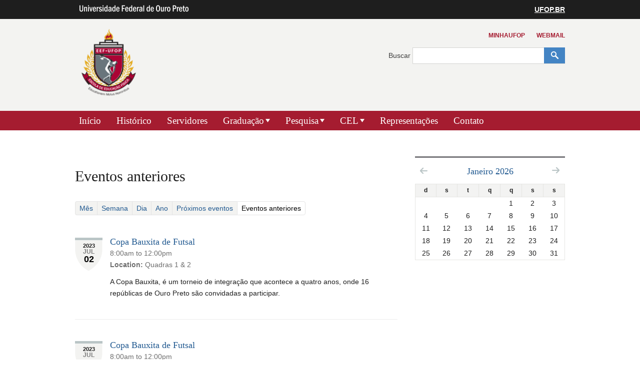

--- FILE ---
content_type: text/html; charset=utf-8
request_url: https://eefufop.ufop.br/calendar/past_events
body_size: 66828
content:
<!DOCTYPE html>
<!--[if IEMobile 7]><html class="iem7"  lang="pt-br" dir="ltr"><![endif]-->
<!--[if lte IE 6]><html class="lt-ie9 lt-ie8 lt-ie7"  lang="pt-br" dir="ltr"><![endif]-->
<!--[if (IE 7)&(!IEMobile)]><html class="lt-ie9 lt-ie8"  lang="pt-br" dir="ltr"><![endif]-->
<!--[if IE 8]><html class="lt-ie9"  lang="pt-br" dir="ltr"><![endif]-->
<!--[if (gte IE 9)|(gt IEMobile 7)]><!--><html  lang="pt-br" dir="ltr"><!--<![endif]-->
<head>
<meta charset="utf-8" />
<link rel="shortcut icon" href="https://eefufop.ufop.br/profiles/openscholar/themes/hwpi_classic/favicon.png" type="image/vnd.microsoft.icon" />
<meta name="generator" content="OpenScholar for Drupal 7 (http://theopenscholar.org)" />
<link rel="canonical" href="https://eefufop.ufop.br/calendar/past_events" />
<link rel="shortlink" href="https://eefufop.ufop.br/calendar/past_events" />
<meta name="twitter:card" content="summary" />
<meta name="twitter:title" content="EEF-UFOP" />
<meta name="twitter:description" content="Eventos anteriores" />
<meta name="twitter:image" content="https://eefufop.ufop.br/sites/default/files/cedufop/files/brasao_eefufop_-_fundo_trasparente_03.png?m=1628605292" />
<title>Eventos anteriores | EEF-UFOP</title>

<meta http-equiv="x-ua-compatible" content="IE=edge">
  <meta name="viewport" content="width=device-width, initial-scale=1.0" />
  <style>
@import url("https://eefufop.ufop.br/modules/system/system.base.css?syttr5");
@import url("https://eefufop.ufop.br/modules/system/system.menus.css?syttr5");
@import url("https://eefufop.ufop.br/modules/system/system.messages.css?syttr5");
@import url("https://eefufop.ufop.br/modules/system/system.theme.css?syttr5");
</style>
<style>
@import url("https://eefufop.ufop.br/profiles/openscholar/modules/contrib/jquery_update/replace/ui/themes/base/minified/jquery.ui.core.min.css?syttr5");
@import url("https://eefufop.ufop.br/profiles/openscholar/modules/contrib/jquery_update/replace/ui/themes/base/minified/jquery.ui.theme.min.css?syttr5");
@import url("https://eefufop.ufop.br/profiles/openscholar/modules/contrib/jquery_update/replace/ui/themes/base/minified/jquery.ui.button.min.css?syttr5");
@import url("https://eefufop.ufop.br/profiles/openscholar/modules/contrib/jquery_update/replace/ui/themes/base/minified/jquery.ui.resizable.min.css?syttr5");
@import url("https://eefufop.ufop.br/profiles/openscholar/modules/contrib/jquery_update/replace/ui/themes/base/minified/jquery.ui.dialog.min.css?syttr5");
@import url("https://eefufop.ufop.br/profiles/openscholar/modules/cp/theme/cp-support.css?syttr5");
</style>
<style>
@import url("https://eefufop.ufop.br/modules/book/book.css?syttr5");
@import url("https://eefufop.ufop.br/profiles/openscholar/modules/contrib/calendar/css/calendar_multiday.css?syttr5");
@import url("https://eefufop.ufop.br/modules/comment/comment.css?syttr5");
@import url("https://eefufop.ufop.br/profiles/openscholar/modules/contrib/date/date_api/date.css?syttr5");
@import url("https://eefufop.ufop.br/profiles/openscholar/modules/contrib/date/date_popup/themes/datepicker.1.7.css?syttr5");
@import url("https://eefufop.ufop.br/profiles/openscholar/modules/contrib/date/date_repeat_field/date_repeat_field.css?syttr5");
@import url("https://eefufop.ufop.br/modules/field/theme/field.css?syttr5");
@import url("https://eefufop.ufop.br/modules/node/node.css?syttr5");
@import url("https://eefufop.ufop.br/profiles/openscholar/modules/os/modules/os_slideshow/os_slideshow.css?syttr5");
@import url("https://eefufop.ufop.br/modules/search/search.css?syttr5");
@import url("https://eefufop.ufop.br/modules/user/user.css?syttr5");
@import url("https://eefufop.ufop.br/profiles/openscholar/modules/contrib/views/css/views.css?syttr5");
</style>
<style>
@import url("https://eefufop.ufop.br/profiles/openscholar/modules/contrib/colorbox/styles/default/colorbox_style.css?syttr5");
@import url("https://eefufop.ufop.br/profiles/openscholar/modules/contrib/ctools/css/ctools.css?syttr5");
@import url("https://eefufop.ufop.br/profiles/openscholar/modules/contrib/views_slideshow/views_slideshow.css?syttr5");
@import url("https://eefufop.ufop.br/profiles/openscholar/modules/contrib/biblio/biblio.css?syttr5");
@import url("https://eefufop.ufop.br/profiles/openscholar/modules/contrib/date/date_views/css/date_views.css?syttr5");
@import url("https://eefufop.ufop.br/profiles/openscholar/themes/hwpi_basetheme/css/responsive.base.css?syttr5");
@import url("https://eefufop.ufop.br/profiles/openscholar/themes/hwpi_basetheme/css/responsive.layout.css?syttr5");
@import url("https://eefufop.ufop.br/profiles/openscholar/themes/hwpi_basetheme/css/responsive.nav.css?syttr5");
@import url("https://eefufop.ufop.br/profiles/openscholar/themes/hwpi_basetheme/css/responsive.slideshow.css?syttr5");
@import url("https://eefufop.ufop.br/profiles/openscholar/themes/hwpi_basetheme/css/responsive.widgets.css?syttr5");
@import url("https://eefufop.ufop.br/profiles/openscholar/themes/hwpi_classic/css/responsive.classic.css?syttr5");
@import url("https://eefufop.ufop.br/profiles/openscholar/modules/contrib/nice_menus/css/nice_menus.css?syttr5");
@import url("https://eefufop.ufop.br/profiles/openscholar/modules/contrib/nice_menus/css/nice_menus_default.css?syttr5");
</style>
<style media="screen">
@import url("https://eefufop.ufop.br/profiles/openscholar/themes/adaptivetheme/at_core/css/at.layout.css?syttr5");
@import url("https://eefufop.ufop.br/profiles/openscholar/themes/os_basetheme/css/globals.css?syttr5");
@import url("https://eefufop.ufop.br/profiles/openscholar/themes/hwpi_basetheme/css/hwpi.globals.css?syttr5");
@import url("https://eefufop.ufop.br/profiles/openscholar/themes/hwpi_classic/css/hwpi_classic.css?syttr5");
</style>
<style media="print">
@import url("https://eefufop.ufop.br/profiles/openscholar/themes/os_basetheme/css/print.css?syttr5");
</style>
<style>
@import url("https://eefufop.ufop.br/profiles/openscholar/modules/os/theme/os_dismiss.css?syttr5");
</style>
<link type="text/css" rel="stylesheet" href="https://eefufop.ufop.br/profiles/openscholar/themes/hwpi_classic/flavors/red_raven/red_raven.css?syttr5" media="all" />
<link type="text/css" rel="stylesheet" href="https://eefufop.ufop.br/profiles/openscholar/themes/hwpi_classic/flavors/red_raven/responsive.red_raven.css?syttr5" media="all" />
  <!--[if lte IE 8]>
<script type="text/javascript">
  var os_c = document.createElement;os_c('header');os_c('nav');os_c('section');os_c('article');os_c('aside');os_c('footer');os_c('hgroup');os_c('figure');
</script>
  <![endif]-->
  
</head>
<body class="html not-front not-logged-in one-sidebar sidebar-second page-calendar page-calendar-past-events og-context og-context-node og-context-node-2493 page-views navbar-on">
  <div id="skip-link">
    <a href="#main-content" class="element-invisible element-focusable" tabindex="1">Pular para o conteúdo principal</a>
  </div>

    <div id="page_wrap" class="page_wrap">
<!--REGION TO HOUSE RESPONSIVE MENU. OTHER CONTENT CAN'T BE PLACED HERE-->
<div class="responive-menu-container clearfix">
  <ul class="mobile-buttons num-links-3"><li class="link-count-mobi-main first"><a href="#"  data-target="#block-os-primary-menu"><span aria-hidden="true" class="icon-menu"></span><span class="move">Main Menu</span></a></li><li class="link-count-mobi-util"><a href="#"  data-target="#block-os-quick-links, #block-os-secondary-menu, #header .os-custom-menu"><span aria-hidden="true" class="icon-plus"></span><span class="move">Utility Menu</span></a></li><li class="link-count-mobi-search last"><a href="#"  data-target="#block-os-search-db-site-search, #block-boxes-solr-search-box"><span aria-hidden="true" class="icon-search3"></span><span class="move">Search</span></a></li></ul></div>

<!--FLEXIBLE ADMIN HEADER FOR USE BY SELECT GROUPS USING OS-->
	<div id="branding_header">
		<div  class="branding-container clearfix">
		  <div class="branding-left"><a href="http://www.ufop.br/" ><img src="https://eefufop.ufop.br/profiles/openscholar/themes/hwpi_basetheme/images/ufop-logo.png" width="236" height="33" alt="University Logo" /></a></div><div class="branding-right"><a href="http://www.ufop.br/" >UFOP.BR</a></div>		</div>
	</div>

<div id="page" class="container page header-main header-right content-none footer footer-right">
	<div id="page-wrapper">

		
					<!--header regions beg-->
			<header id="header" class="clearfix" role="banner">
			 <div id="header-container">
				 <div id="header-panels" class="at-panel gpanel panel-display three-col clearfix">
					  					  <div class="region region-header-second"><div class="region-inner clearfix"><div id="block-boxes-1487768632" class="block block-boxes block-boxes-os_boxes_html no-title"  module="boxes" delta="1487768632"><div class="block-inner clearfix">  
  
  <div class="block-content content" ng-non-bindable=""><div id='boxes-box-1487768632' class='boxes-box'><div class="boxes-box-content"><p>
	<a data-url="https://eefufop.ufop.br/" href="https://eefufop.ufop.br/" title=""><img height="143" width="139" alt="eefufop" class="media-element file-default file-os-files-small" src="https://eefufop.ufop.br/sites/default/files/styles/os_files_small/public/cedufop/files/brasao_eefufop_-_fundo_trasparente.png?m=1592330313&amp;itok=D9BI9VUK" title="" /></a>
</p>
</div></div></div>
  </div></div></div></div>					  					  <div class="region region-header-third"><div class="region-inner clearfix"><div id="block-os-superior" class="block block-os os-custom-menu no-title"  module="os" delta="superior"><div class="block-inner clearfix">  
  
  <div class="block-content content" ng-non-bindable=""><ul class="nice-menu nice-menu-down nice-menu-superior" id="nice-menu-superior"><li class="menu-4335 menu-path-minhaufopbr-  first   odd  "><a href="http://www.minha.ufop.br/" >MinhaUFOP</a></li><li class="menu-4333 menu-path-webmailufopbr-   even   last "><a href="http://www.webmail.ufop.br/" >Webmail</a></li></ul>
</div>
  </div></div><div id="block-os-search-db-site-search" class="block block-os-search-db no-title"  module="os_search_db" delta="site-search"><div class="block-inner clearfix">  
  
  <div class="block-content content" ng-non-bindable=""><form action="/calendar/past_events" method="post" id="search-block-form" accept-charset="UTF-8"><div><div class="container-inline">
  <div class="form-item form-type-textfield form-item-search-block-form">
  <label for="edit-search-block-form--2">Buscar </label>
 <input title="Digite os termos que você deseja procurar." ng-non-bindable="" type="search" id="edit-search-block-form--2" name="search_block_form" value="" size="15" maxlength="128" class="form-text" />
</div>
<div class="form-actions form-wrapper" id="edit-actions"><input type="submit" id="edit-submit" name="op" value="Buscar" class="form-submit" /></div><input type="hidden" name="form_build_id" value="form-X_jNjo5yqUdCKbVztXRgaS6vmjm21W-kh8m-583wbF4" />
<input type="hidden" name="form_id" value="search_block_form" />
</div></div></form></div>
  </div></div></div></div>					  				 </div>
			  </div>
		  </header>
      <!--header regions end-->
		
				  <!--main menu region beg-->
		  <div id="menu-bar" class="nav region-menu-bar clearfix"><nav id="block-os-primary-menu" class="block block-os no-title menu-wrapper menu-bar-wrapper clearfix"  module="os" delta="primary-menu">  
  
  <ul class="nice-menu nice-menu-down nice-menu-primary-menu" id="nice-menu-primary-menu"><li class="menu-4124 menu-path-front  first   odd  "><a href="https://eefufop.ufop.br/" >Início </a></li><li class="menu-4130 menu-path-node-2548   even  "><a href="https://eefufop.ufop.br/historico" >Histórico</a></li><li class="menu-4153 menu-path-node-2559   odd  "><a href="https://eefufop.ufop.br/corpo-docente" >Servidores</a></li><li class="menu-5643 menuparent  menu-path-node-2920   even  "><a href="https://eefufop.ufop.br/gradua%C3%A7%C3%A3o" >Graduação</a><span class="open-submenu"></span><ul><li class="menu-4159 menu-path-node-2561  first   odd  "><a href="https://eefufop.ufop.br/cobef" >Bacharelado em Educação Física </a></li><li class="menu-4156 menu-path-node-2560   even   last "><a href="https://eefufop.ufop.br/colef" >Licenciatura em Educação Física</a></li></ul></li><li class="menu-4329 menuparent  menu-path-node-2618   odd  "><a href="https://eefufop.ufop.br/pibid" >Pesquisa</a><span class="open-submenu"></span><ul><li class="menu-68468 menu-path-https--labfeufopbr-  first   odd  "><a href="https://labfe.ufop.br/" >LABFE</a></li><li class="menu-76106 menu-path-https--labiiexufopbr-   even  "><a href="https://labiiex.ufop.br/" >LABIIEX</a></li><li class="menu-71152 menu-path-https--lagepufopbr-   odd  "><a href="https://lagep.ufop.br/" >LAGEP</a></li><li class="menu-74260 menu-path-https--lameesufopbr-   even   last "><a href="https://lamees.ufop.br/" >LAMEES</a></li></ul></li><li class="menu-4162 menuparent  menu-path-node-2562   even  "><a href="https://eefufop.ufop.br/cel" >CEL</a><span class="open-submenu"></span><ul><li class="menu-55358 menu-path-https--eefufopufopbr-agenda  first   odd  "><a href="https://eefufop.ufop.br/agenda" >Agenda e Reservas</a></li><li class="menu-64570 menu-path-https--eefufopufopbr-eventos   even  "><a href="https://eefufop.ufop.br/eventos" >Calendário de Eventos</a></li><li class="menu-62468 menu-path-https--eefufopufopbr-atleticas   odd  "><a href="https://eefufop.ufop.br/atleticas" >Associações Atléticas Acadêmicas</a></li><li class="menu-62465 menuparent  menu-path-node-16462   even  "><a href="https://eefufop.ufop.br/extensao"  title="">Extensão</a><span class="open-submenu"></span><ul><li class="menu-176131 menu-path-https--eefufopufopbr-acqua-kids  first   odd  "><a href="https://eefufop.ufop.br/acqua-kids" >Acqua Kids</a></li><li class="menu-176135 menu-path-https--eefufopufopbr-acqua-pro   even  "><a href="https://eefufop.ufop.br/acqua-pro" >Acqua Pro</a></li><li class="menu-55346 menu-path-https--eefufopufopbr-aerodance   odd  "><a href="https://eefufop.ufop.br/aerodance" >Aerodance</a></li><li class="menu-150840 menu-path-https--eefufopufopbr-arena-do-lazer   even  "><a href="https://eefufop.ufop.br/arena-do-lazer" >Arena do Lazer</a></li><li class="menu-177313 menu-path-https--eefufopufopbr-arquearia   odd  "><a href="https://eefufop.ufop.br/arquearia" >Arquearia</a></li><li class="menu-136486 menu-path-https--eefufopufopbr-atividade-fisica-atencao-basica   even  "><a href="https://eefufop.ufop.br/atividade-fisica-atencao-basica" >Atividade Física na Atenção Básica</a></li><li class="menu-177318 menu-path-https--eefufopufopbr-avaliacao-fisica   odd  "><a href="https://eefufop.ufop.br/avaliacao-fisica" >Avaliação Física</a></li><li class="menu-62862 menu-path-https--eefufopufopbr-circuito-ufop-corrida-e-caminhada-orientada#   even  "><a href="https://eefufop.ufop.br/circuito-ufop-corrida-e-caminhada-orientada#" >Circuito UFOP - Corrida e Caminhada Orientada</a></li><li class="menu-177314 menu-path-https--eefufopufopbr-criquete   odd  "><a href="https://eefufop.ufop.br/criquete" >Críquete</a></li><li class="menu-176138 menu-path-https--eefufopufopbr-kizomba-e-semba   even  "><a href="https://eefufop.ufop.br/kizomba-e-semba" >Danças Modernas Africanas: Kizomba e Semba</a></li><li class="menu-55354 menu-path-https--eefufopufopbr-escola-de-esportes-handebol   odd  "><a href="https://eefufop.ufop.br/escola-de-esportes-handebol" >Escola de Esportes Handebol</a></li><li class="menu-55362 menu-path-https--eefufopufopbr-escola-de-futsal   even  "><a href="https://eefufop.ufop.br/escola-de-futsal" >Escola de Futsal</a></li><li class="menu-55672 menu-path-https--eefufopufopbr-exercicio-resistido-para-idosos   odd  "><a href="https://eefufop.ufop.br/exercicio-resistido-para-idosos" >Exercício Resistido para Idosos</a></li><li class="menu-55368 menu-path-https--eefufopufopbr-ginástica-e-promoção-da-saude   even  "><a href="https://eefufop.ufop.br/ginástica-e-promoção-da-saude" >Fitness Pró Modalidade de Ginástica</a></li><li class="menu-63455 menu-path-https--eefufopufopbr-forro-de-ouro   odd  "><a href="https://eefufop.ufop.br/forro-de-ouro" >Forró de Ouro</a></li><li class="menu-62860 menu-path-https--eefufopufopbr-forro-universitario#   even  "><a href="https://eefufop.ufop.br/forro-universitario#" >Forró Universitário</a></li><li class="menu-62872 menu-path-https--eefufopufopbr-grupo-rosarios#   odd  "><a href="https://eefufop.ufop.br/grupo-rosarios#" >Grupo de Dança Rosários</a></li><li class="menu-6298 menu-path-node-3041   even  "><a href="https://eefufop.ufop.br/handebol-universitario" >Handebol Universitário</a></li><li class="menu-177316 menu-path-https--eefufopufopbr-hidroginastica   odd  "><a href="https://eefufop.ufop.br/hidroginastica" >Hidroginástica</a></li><li class="menu-62875 menu-path-https--eefufopufopbr-instituto-trampolim   even  "><a href="https://eefufop.ufop.br/instituto-trampolim" >Instituto Trampolim</a></li><li class="menu-176513 menu-path-https--eefufopufopbr-minimovers   odd  "><a href="https://eefufop.ufop.br/minimovers" >MiniMovers</a></li><li class="menu-62858 menu-path-https--eefufopufopbr-musculacao-e-sindrome-metabolica#   even  "><a href="https://eefufop.ufop.br/musculacao-e-sindrome-metabolica#" >Musculação e Síndrome Metabólica</a></li><li class="menu-62571 menu-path-https--eefufopufopbr-projeto-ensino-de-lutas   odd  "><a href="https://eefufop.ufop.br/projeto-ensino-de-lutas" >Projeto Ensino de Lutas</a></li><li class="menu-62868 menu-path-https--eefufopufopbr-projeto-nada-melhor   even  "><a href="https://eefufop.ufop.br/projeto-nada-melhor" >Projeto Nada Melhor</a></li><li class="menu-62577 menu-path-https--eefufopufopbr-projeto-musculacao-e-qualidade-de-vida   odd  "><a href="https://eefufop.ufop.br/projeto-musculacao-e-qualidade-de-vida" >Projeto Musculação e Qualidade de Vida</a></li><li class="menu-150514 menu-path-https--eefufopufopbr-projeto-musculacaovb   even  "><a href="https://eefufop.ufop.br/projeto-musculacaovb" >Projeto Musculação: Vivendo Bem</a></li><li class="menu-150516 menu-path-https--eefufopufopbr-projeto-musculacaoao   odd  "><a href="https://eefufop.ufop.br/projeto-musculacaoao" >Projeto Musculação: Atleta de Ouro</a></li><li class="menu-150518 menu-path-https--eefufopufopbr-projeto-fina-fico-e-treino-na-ufop   even  "><a href="https://eefufop.ufop.br/projeto-fina-fico-e-treino-na-ufop" >Projeto FINA: Fico e Treino na UFOP</a></li><li class="menu-152095 menu-path-https--eefufopufopbr-projeto-saude-movimento   odd  "><a href="https://eefufop.ufop.br/projeto-saude-movimento" >Projeto Saúde &amp; Movimento</a></li><li class="menu-173599 menu-path-https--eefufopufopbr-slackline   even  "><a href="https://eefufop.ufop.br/slackline" >Slackline na UFOP</a></li><li class="menu-134324 menu-path-https--eefufopufopbr-tai-chi-chuan   odd  "><a href="https://eefufop.ufop.br/tai-chi-chuan" >Tai Chi Chuan</a></li><li class="menu-62877 menu-path-https--eefufopufopbr-tenis-de-mesa   even  "><a href="https://eefufop.ufop.br/tenis-de-mesa" >Tênis de Mesa</a></li><li class="menu-62870 menu-path-https--eefufopufopbr-trampolim-de-ouro#   odd  "><a href="https://eefufop.ufop.br/trampolim-de-ouro#" >Trampolim de Ouro</a></li><li class="menu-62866 menu-path-https--eefufopufopbr-voleibol-maduro   even  "><a href="https://eefufop.ufop.br/voleibol-maduro" >Voleibol Maduro</a></li><li class="menu-62864 menu-path-https--eefufopufopbr-voleibol-para-melhor-idade#   odd  "><a href="https://eefufop.ufop.br/voleibol-para-melhor-idade#" >Voleibol para a Melhor Idade</a></li><li class="menu-62642 menu-path-https--eefufopufopbr-voleibol-universitário   even  "><a href="https://eefufop.ufop.br/voleibol-universitário" >Voleibol Universitário</a></li><li class="menu-150580 menu-path-https--eefufopufopbr-xadrez-na-ufop   odd  "><a href="https://eefufop.ufop.br/xadrez-na-ufop" >Xadrez na UFOP</a></li><li class="menu-62854 menu-path-https--eefufopufopbr-yoga   even  "><a href="https://eefufop.ufop.br/yoga" >Yoga para Todos</a></li><li class="menu-127590 menu-path-https--eefufopufopbr-yoga-climatério   odd   last "><a href="https://eefufop.ufop.br/yoga-climatério" >Yoga para Mulheres no climatério</a></li></ul></li><li class="menu-177330 menuparent    odd  "><a  class="menu-heading">Equipes universitárias</a><span class="open-submenu"></span><ul><li class="menu-177332 menu-path-https--eefufopufopbr-equipes-ufop  first   odd  "><a href="https://eefufop.ufop.br/equipes-ufop" >Equipes Universitárias</a></li><li class="menu-62921 menu-path-https--eefufopufopbr-atletismo-ufop   even  "><a href="https://eefufop.ufop.br/atletismo-ufop" >Atletismo UFOP</a></li><li class="menu-62919 menu-path-https--eefufopufopbr-basquete-ufop   odd  "><a href="https://eefufop.ufop.br/basquete-ufop" >Basquete UFOP</a></li><li class="menu-62923 menu-path-https--eefufopufopbr-futsal-ufop   even  "><a href="https://eefufop.ufop.br/futsal-ufop" >Futsal UFOP</a></li><li class="menu-62917 menu-path-https--eefufopufopbr-handebol-ufop   odd  "><a href="https://eefufop.ufop.br/handebol-ufop" >Handebol UFOP</a></li><li class="menu-62915 menu-path-https--eefufopufopbr-voleibol-ufop   even  "><a href="https://eefufop.ufop.br/voleibol-ufop" >Voleibol UFOP</a></li><li class="menu-85863 menu-path-eefufopufopbr-esports   odd   last "><a href="http://www.eefufop.ufop.br/esports" >eSports</a></li></ul></li><li class="menu-153198 menu-path-https--eefufopufopbr-jeu   even   last "><a href="https://eefufop.ufop.br/jeu" >JEU</a></li></ul></li><li class="menu-156954 menu-path-https--eefufopufopbr-representações   odd  "><a href="https://eefufop.ufop.br/representações" >Representações</a></li><li class="menu-4166 menu-path-node-2563   even   last "><a href="https://eefufop.ufop.br/contato" >Contato</a></li></ul>

  </nav></div>		  <!--main menu region end-->
		
    
		<div id="columns" class="clearfix">
			<div class="hg-container">
				<div id="content-column" role="main">
					<div class="content-inner">
					  
						
													<section id="main-content">
								<a name="main-content"></a>
																									<header id="main-content-header">
																					<h1 id="page-title" ng-non-bindable="">
												Eventos anteriores											</h1>
																															<div id="tasks">
																									<ul class="tabs primary clearfix"><li><a href="https://eefufop.ufop.br/calendar" >Mês</a></li>
<li><a href="https://eefufop.ufop.br/calendar/week" >Semana</a></li>
<li><a href="https://eefufop.ufop.br/calendar?type=day&amp;day=2026-01-23" >Dia</a></li>
<li><a href="https://eefufop.ufop.br/calendar?type=year&amp;year=2026" >Ano</a></li>
<li><a href="https://eefufop.ufop.br/calendar/upcoming" >Próximos eventos</a></li>
<li class="active"><a href="https://eefufop.ufop.br/calendar/past_events"  class="active">Eventos anteriores<span class="element-invisible">(aba ativa)</span></a></li>
</ul>
																																															</div>
																			</header>
																
																	<div id="content">
										<div id="block-system-main" class="block block-system no-title"  module="system" delta="main">  
  
  <div class="view view-os-events view-id-os_events view-display-id-page_5 view-dom-id-08533b50ba3209415211b11e8eddee42">
        
  
      <div class="attachment attachment-before">
      <div class="item-list"><ul class="links no-event-export"><li>No events are available for export</li></ul></div>    </div>
  
      <div class="view-content">
      <div class="item-list">    <ul>          <li class="views-row views-row-1 views-row-odd views-row-first"><article id="node-30668" class="node node-event node-teaser article event-start clearfix" role="article">
  
      <div class="event-start">
      <span class="event-year">2023</span>
      <span class="event-start-month">Jul</span>
      <span class="event-start-day">02</span>
    </div>
  
  <div class="event-content">
          <header class="node-header">
                  <h1 class="node-title" rel="nofollow" ng-non-bindable="">
            <a href="https://eefufop.ufop.br/event/copa-bauxita-de-futsal-1" rel="bookmark" title="On Sun Jul 2">Copa Bauxita de Futsal</a>
          </h1>
              </header>
      
      
    <div class="node-content" ng-non-bindable="">
      <div id="export-to-google-calendar-dialog-confirm"></div><div class="field field-name-field-date field-type-datetime field-label-hidden view-mode-teaser"><div class="field-items"><div class="field-item even"><span class="date-display-single"> <span class="date-display-start">8:00am</span> to <span class="date-display-end">12:00pm</span> </span><p></p></div></div></div><section class="field field-name-field-event-location field-type-text field-label-inline clearfix view-mode-teaser"><h2 class="field-label">Location:&nbsp;</h2><div class="field-items"><div class="field-item even">Quadras 1 &amp; 2</div></div></section><div class="field field-name-body field-type-text-with-summary field-label-hidden view-mode-teaser"><div class="field-items"><div class="field-item even">A Copa Bauxita, é um torneio de integração que acontece a quatro anos, onde 16 repúblicas de Ouro Preto são convidadas a participar. </div></div></div>    </div>
  
      
      </div>
  
  </article>
</li>
          <li class="views-row views-row-2 views-row-even"><article id="node-30667" class="node node-event node-teaser article event-start clearfix" role="article">
  
      <div class="event-start">
      <span class="event-year">2023</span>
      <span class="event-start-month">Jul</span>
      <span class="event-start-day">01</span>
    </div>
  
  <div class="event-content">
          <header class="node-header">
                  <h1 class="node-title" rel="nofollow" ng-non-bindable="">
            <a href="https://eefufop.ufop.br/event/copa-bauxita-de-futsal-0" rel="bookmark" title="On Sat Jul 1">Copa Bauxita de Futsal</a>
          </h1>
              </header>
      
      
    <div class="node-content" ng-non-bindable="">
      <div id="export-to-google-calendar-dialog-confirm"></div><div class="field field-name-field-date field-type-datetime field-label-hidden view-mode-teaser"><div class="field-items"><div class="field-item even"><span class="date-display-single"> <span class="date-display-start">8:00am</span> to <span class="date-display-end">12:00pm</span> </span><p></p></div></div></div><section class="field field-name-field-event-location field-type-text field-label-inline clearfix view-mode-teaser"><h2 class="field-label">Location:&nbsp;</h2><div class="field-items"><div class="field-item even">Quadras 1 &amp; 2</div></div></section><div class="field field-name-body field-type-text-with-summary field-label-hidden view-mode-teaser"><div class="field-items"><div class="field-item even">A Copa Bauxita, é um torneio de integração que acontece a quatro anos, onde 16 repúblicas de Ouro Preto são convidadas a participar. </div></div></div>    </div>
  
      
      </div>
  
  </article>
</li>
          <li class="views-row views-row-3 views-row-odd"><article id="node-30666" class="node node-event node-teaser article event-start clearfix" role="article">
  
      <div class="event-start">
      <span class="event-year">2023</span>
      <span class="event-start-month">Jun</span>
      <span class="event-start-day">25</span>
    </div>
  
  <div class="event-content">
          <header class="node-header">
                  <h1 class="node-title" rel="nofollow" ng-non-bindable="">
            <a href="https://eefufop.ufop.br/event/copa-bauxita-de-futsal" rel="bookmark" title="On Sun Jun 25">Copa Bauxita de Futsal</a>
          </h1>
              </header>
      
      
    <div class="node-content" ng-non-bindable="">
      <div id="export-to-google-calendar-dialog-confirm"></div><div class="field field-name-field-date field-type-datetime field-label-hidden view-mode-teaser"><div class="field-items"><div class="field-item even"><span class="date-display-single"> <span class="date-display-start">8:00am</span> to <span class="date-display-end">5:00pm</span> </span><p></p></div></div></div><section class="field field-name-field-event-location field-type-text field-label-inline clearfix view-mode-teaser"><h2 class="field-label">Location:&nbsp;</h2><div class="field-items"><div class="field-item even">Quadras 1 &amp; 2</div></div></section><div class="field field-name-body field-type-text-with-summary field-label-hidden view-mode-teaser"><div class="field-items"><div class="field-item even">A Copa Bauxita, é um torneio de integração que acontece a quatro anos, onde 16 repúblicas de Ouro Preto são convidadas a participar. </div></div></div>    </div>
  
      
      </div>
  
  </article>
</li>
          <li class="views-row views-row-4 views-row-even"><article id="node-30665" class="node node-event node-teaser article event-start clearfix" role="article">
  
      <div class="event-start">
      <span class="event-year">2023</span>
      <span class="event-start-month">Jun</span>
      <span class="event-start-day">24</span>
    </div>
  
  <div class="event-content">
          <header class="node-header">
                  <h1 class="node-title" rel="nofollow" ng-non-bindable="">
            <a href="https://eefufop.ufop.br/event/copa-bauxita" rel="bookmark" title="On Sat Jun 24">Copa Bauxita de Futsal</a>
          </h1>
              </header>
      
      
    <div class="node-content" ng-non-bindable="">
      <div id="export-to-google-calendar-dialog-confirm"></div><div class="field field-name-field-date field-type-datetime field-label-hidden view-mode-teaser"><div class="field-items"><div class="field-item even"><span class="date-display-single"> <span class="date-display-start">8:00am</span> to <span class="date-display-end">5:00pm</span> </span><p></p></div></div></div><section class="field field-name-field-event-location field-type-text field-label-inline clearfix view-mode-teaser"><h2 class="field-label">Location:&nbsp;</h2><div class="field-items"><div class="field-item even">Quadras 1 &amp; 2</div></div></section><div class="field field-name-body field-type-text-with-summary field-label-hidden view-mode-teaser"><div class="field-items"><div class="field-item even">A Copa Bauxita, é um torneio de integração que acontece a quatro anos, onde 16 repúblicas de Ouro Preto são convidadas a participar. </div></div></div>    </div>
  
      
      </div>
  
  </article>
</li>
          <li class="views-row views-row-5 views-row-odd"><article id="node-30899" class="node node-event node-teaser article event-start clearfix" role="article">
  
      <div class="event-start">
      <span class="event-year">2023</span>
      <span class="event-start-month">May</span>
      <span class="event-start-day">28</span>
    </div>
  
  <div class="event-content">
          <header class="node-header">
                  <h1 class="node-title" rel="nofollow" ng-non-bindable="">
            <a href="https://eefufop.ufop.br/event/i-caminhada-e-i-mama%C3%A7o-das-andorinhas" rel="bookmark" title="On Sun May 28">I Caminhada e I Mamaço das Andorinhas</a>
          </h1>
              </header>
      
      
    <div class="node-content" ng-non-bindable="">
      <div id="export-to-google-calendar-dialog-confirm"></div><div class="field field-name-field-date field-type-datetime field-label-hidden view-mode-teaser"><div class="field-items"><div class="field-item even"><span class="date-display-single"> <span class="date-display-start">8:00am</span> to <span class="date-display-end">12:00pm</span> </span><p></p></div></div></div><div class="field field-name-body field-type-text-with-summary field-label-hidden view-mode-teaser"><div class="field-items"><div class="field-item even"><p>&#13;
	 &#13;
</p>&#13;
&#13;
<p>&#13;
	O Coletivo Andorinhas: Rede de Mulheres da UFOP convida toda a comunidade para dialogar sobre as formas de denunciar os diversos tipos de violência na Ouvidoria Feminina da UFOP e sobre o direito à amamentação em qualquer lugar, na I Caminhada e I Mamaço das Andorinhas.&#13;
</p>&#13;
&#13;
<p>&#13;
	 &#13;
</p>&#13;
&#13;
<p>&#13;
	O encontro visa estimular a prática de atividades físicas, os momentos de lazer e a ocupação de espaços da UFOP por todo a comunidade ouro-pretana e marianense, por meio de atividades como caminhada, mamaço, brincadeiras e corrida para crianças.&#13;
</p>&#13;
&#13;
<p>...</p> <a href="https://eefufop.ufop.br/event/i-caminhada-e-i-mama%C3%A7o-das-andorinhas" class="node-readmore">Leia mais <span class="element-invisible"> sobre I Caminhada e I Mamaço das Andorinhas</span>&#13;
</a></div></div></div>    </div>
  
      
      </div>
  
  </article>
</li>
          <li class="views-row views-row-6 views-row-even"><article id="node-30664" class="node node-event node-teaser article event-start clearfix" role="article">
  
      <div class="event-start">
      <span class="event-year">2023</span>
      <span class="event-start-month">May</span>
      <span class="event-start-day">21</span>
    </div>
  
  <div class="event-content">
          <header class="node-header">
                  <h1 class="node-title" rel="nofollow" ng-non-bindable="">
            <a href="https://eefufop.ufop.br/event/interligas-efar" rel="bookmark" title="On Sun May 21">InterLigas EFAR UFOP</a>
          </h1>
              </header>
      
      
    <div class="node-content" ng-non-bindable="">
      <div id="export-to-google-calendar-dialog-confirm"></div><div class="field field-name-field-date field-type-datetime field-label-hidden view-mode-teaser"><div class="field-items"><div class="field-item even"><span class="date-display-single"> <span class="date-display-start">8:00am</span> to <span class="date-display-end">5:00pm</span> </span><p></p></div></div></div><section class="field field-name-field-event-location field-type-text field-label-inline clearfix view-mode-teaser"><h2 class="field-label">Location:&nbsp;</h2><div class="field-items"><div class="field-item even">Quadras 1 &amp; 2</div></div></section><div class="field field-name-body field-type-text-with-summary field-label-hidden view-mode-teaser"><div class="field-items"><div class="field-item even"><p>&#13;
	1° Campeonato Esportivo qualificado como InterLigas EFAR, que reúne 9 entidades acadêmicas, dentre elas:&#13;
</p>&#13;
&#13;
<p>&#13;
	● Liga Acadêmica de Toxicologia (LATOX);<br />● Liga Acadêmica de Farmácia Industrial e Tecnologia (LAFITEC);<br />● Liga Acadêmica de Farmácia Clínica (LAFARC);<br />● Liga Acadêmica de Fitoterapia (LAFITO);<br />● Liga Acadêmica de Farmácia Estética e Cosmetologia (LAFEC);<br />● Liga Acadêmica de Citologia (LACITO);<br />● Programa de Educação Tutorial da Farmácia (PET Farmácia);<br />● Empresa Jr. de Farmácia da UFOP (Formulare);<br />● Centro Acadêmico Livre de Farmácia José...</p> <a href="https://eefufop.ufop.br/event/interligas-efar" class="node-readmore">Leia mais <span class="element-invisible"> sobre InterLigas EFAR UFOP</span>&#13;
</a></div></div></div>    </div>
  
      
      </div>
  
  </article>
</li>
          <li class="views-row views-row-7 views-row-odd"><article id="node-30663" class="node node-event node-teaser article event-start clearfix" role="article">
  
      <div class="event-start">
      <span class="event-year">2023</span>
      <span class="event-start-month">May</span>
      <span class="event-start-day">20</span>
    </div>
  
  <div class="event-content">
          <header class="node-header">
                  <h1 class="node-title" rel="nofollow" ng-non-bindable="">
            <a href="https://eefufop.ufop.br/event/interligas-efar-ufop" rel="bookmark" title="On Sat May 20">InterLigas EFAR UFOP</a>
          </h1>
              </header>
      
      
    <div class="node-content" ng-non-bindable="">
      <div id="export-to-google-calendar-dialog-confirm"></div><div class="field field-name-field-date field-type-datetime field-label-hidden view-mode-teaser"><div class="field-items"><div class="field-item even"><span class="date-display-single"> <span class="date-display-start">8:00am</span> to <span class="date-display-end">5:00pm</span> </span><p></p></div></div></div><section class="field field-name-field-event-location field-type-text field-label-inline clearfix view-mode-teaser"><h2 class="field-label">Location:&nbsp;</h2><div class="field-items"><div class="field-item even">Quadras 1 &amp; 2</div></div></section><div class="field field-name-body field-type-text-with-summary field-label-hidden view-mode-teaser"><div class="field-items"><div class="field-item even"><p style="text-align: justify;">&#13;
	1° Campeonato Esportivo qualificado como InterLigas EFAR, que reúne 9 entidades acadêmicas, dentre elas:&#13;
</p>&#13;
&#13;
<p style="text-align: justify;">&#13;
	● Liga Acadêmica de Toxicologia (LATOX);<br />● Liga Acadêmica de Farmácia Industrial e Tecnologia (LAFITEC);<br />● Liga Acadêmica de Farmácia Clínica (LAFARC);<br />● Liga Acadêmica de Fitoterapia (LAFITO);<br />● Liga Acadêmica de Farmácia Estética e Cosmetologia (LAFEC);<br />● Liga Acadêmica de Citologia (LACITO);<br />● Programa de Educação Tutorial da Farmácia (PET Farmácia);<br />● Empresa Jr. de Farmácia da UFOP (...</p> <a href="https://eefufop.ufop.br/event/interligas-efar-ufop" class="node-readmore">Leia mais <span class="element-invisible"> sobre InterLigas EFAR UFOP</span>&#13;
</a></div></div></div>    </div>
  
      
      </div>
  
  </article>
</li>
          <li class="views-row views-row-8 views-row-even"><article id="node-30662" class="node node-event node-teaser article event-start clearfix" role="article">
  
      <div class="event-start">
      <span class="event-year">2023</span>
      <span class="event-start-month">May</span>
      <span class="event-start-day">06</span>
    </div>
  
  <div class="event-content">
          <header class="node-header">
                  <h1 class="node-title" rel="nofollow" ng-non-bindable="">
            <a href="https://eefufop.ufop.br/event/recep%C3%A7%C3%A3o-de-calouros" rel="bookmark" title="On Sat May 6">Recepção de Calouros UFOP</a>
          </h1>
              </header>
      
      
    <div class="node-content" ng-non-bindable="">
      <div id="export-to-google-calendar-dialog-confirm"></div><div class="field field-name-field-date field-type-datetime field-label-hidden view-mode-teaser"><div class="field-items"><div class="field-item even"><span class="date-display-single"> <span class="date-display-start">8:00am</span> to <span class="date-display-end">2:00pm</span> </span><p></p></div></div></div><section class="field field-name-field-event-location field-type-text field-label-inline clearfix view-mode-teaser"><h2 class="field-label">Location:&nbsp;</h2><div class="field-items"><div class="field-item even">Ginásio poliesportivo</div></div></section><div class="field field-name-body field-type-text-with-summary field-label-hidden view-mode-teaser"><div class="field-items"><div class="field-item even"><p>&#13;
	<img height="410" width="850" alt="CalourosUFOP" title="RecepçãoCalourosUFOP" class="media-element file-default file-os-files-xxlarge" src="https://eefufop.ufop.br/sites/default/files/styles/os_files_xxlarge/public/cedufop/files/campanha_recepcao_de_calouros_2023_-_destaque_prog.png?m=1683222126&amp;itok=hU383XeV" /></p>&#13;
&#13;
<p>&#13;
	A Recepção de Estudantes acontece simultaneamente no Campus Morro do Cruzeiro, em Ouro Preto, no Instituto de Ciências Exatas e Aplicadas (Icea), em João Monlevade, e nas duas unidades de Mariana, os institutos de Ciências Humanas e Sociais (ICHS) e de...</p> <a href="https://eefufop.ufop.br/event/recep%C3%A7%C3%A3o-de-calouros" class="node-readmore">Leia mais <span class="element-invisible"> sobre Recepção de Calouros UFOP</span>&#13;
</a></div></div></div>    </div>
  
      
      </div>
  
  </article>
</li>
          <li class="views-row views-row-9 views-row-odd"><article id="node-29685" class="node node-event node-teaser article event-start clearfix" role="article">
  
      <div class="event-start">
      <span class="event-year">2023</span>
      <span class="event-start-month">Jan</span>
      <span class="event-start-day">22</span>
    </div>
  
  <div class="event-content">
          <header class="node-header">
                  <h1 class="node-title" rel="nofollow" ng-non-bindable="">
            <a href="https://eefufop.ufop.br/event/xii-camofa-1" rel="bookmark" title="On Sun Jan 22">XII CAMOFA</a>
          </h1>
              </header>
      
      
    <div class="node-content" ng-non-bindable="">
      <div id="export-to-google-calendar-dialog-confirm"></div><div class="field field-name-field-date field-type-datetime field-label-hidden view-mode-teaser"><div class="field-items"><div class="field-item even"><span class="date-display-single"> <span class="date-display-start">8:00am</span> to <span class="date-display-end">5:00pm</span> </span><p></p></div></div></div><section class="field field-name-field-event-location field-type-text field-label-inline clearfix view-mode-teaser"><h2 class="field-label">Location:&nbsp;</h2><div class="field-items"><div class="field-item even">Ginásio de G.A. e Quadras 1 &amp; 2.</div></div></section><div class="field field-name-body field-type-text-with-summary field-label-hidden view-mode-teaser"><div class="field-items"><div class="field-item even"><p>&#13;
	<img height="866" width="862" alt="Camofa" title="2023Camofa" class="media-element file-default file-os-files-xxlarge" src="https://eefufop.ufop.br/sites/default/files/styles/os_files_xxlarge/public/cedufop/files/camofa.jpg?m=1674052535&amp;itok=gNS3PscA" /></p>&#13;
&#13;
<p>&#13;
	XII CAMOFA vai rolar nos dias 20, 21 e 22 de janeiro e, dessa vez, um pouco diferente... Serão 4 equipes formadas por 2 turmas + representantes do internato disputando as competições de Futsal, Basquete, Handebol, Voleibol, Peteca, Xadrez, Pebolim, Judô, Tênis de Campo, Atletismo, Natação e Sinuca.&#13;
</p>&#13;
 <a href="https://eefufop.ufop.br/event/xii-camofa-1" class="node-readmore">Leia mais <span class="element-invisible"> sobre XII CAMOFA</span>&#13;
</a></div></div></div>    </div>
  
      
      </div>
  
  </article>
</li>
          <li class="views-row views-row-10 views-row-even views-row-last"><article id="node-29684" class="node node-event node-teaser article event-start clearfix" role="article">
  
      <div class="event-start">
      <span class="event-year">2023</span>
      <span class="event-start-month">Jan</span>
      <span class="event-start-day">21</span>
    </div>
  
  <div class="event-content">
          <header class="node-header">
                  <h1 class="node-title" rel="nofollow" ng-non-bindable="">
            <a href="https://eefufop.ufop.br/event/xii-camofa-0" rel="bookmark" title="On Sat Jan 21">XII CAMOFA</a>
          </h1>
              </header>
      
      
    <div class="node-content" ng-non-bindable="">
      <div id="export-to-google-calendar-dialog-confirm"></div><div class="field field-name-field-date field-type-datetime field-label-hidden view-mode-teaser"><div class="field-items"><div class="field-item even"><span class="date-display-single"> <span class="date-display-start">8:00am</span> to <span class="date-display-end">5:00pm</span> </span><p></p></div></div></div><section class="field field-name-field-event-location field-type-text field-label-inline clearfix view-mode-teaser"><h2 class="field-label">Location:&nbsp;</h2><div class="field-items"><div class="field-item even">Ginásio de G.A. e Quadras 1 &amp; 2.</div></div></section><div class="field field-name-body field-type-text-with-summary field-label-hidden view-mode-teaser"><div class="field-items"><div class="field-item even"><p>&#13;
	<img height="866" width="862" alt="Camofa" title="XIICamofa" class="media-element file-default file-os-files-xxlarge" src="https://eefufop.ufop.br/sites/default/files/styles/os_files_xxlarge/public/cedufop/files/camofa.jpg?m=1674052535&amp;itok=gNS3PscA" /></p>&#13;
&#13;
<p>&#13;
	XII CAMOFA vai rolar nos dias 20, 21 e 22 de janeiro e, dessa vez, um pouco diferente... Serão 4 equipes formadas por 2 turmas + representantes do internato disputando as competições de Futsal, Basquete, Handebol, Voleibol, Peteca, Xadrez, Pebolim, Judô, Tênis de Campo, Atletismo, Natação e Sinuca.&#13;
</p>&#13;
 <a href="https://eefufop.ufop.br/event/xii-camofa-0" class="node-readmore">Leia mais <span class="element-invisible"> sobre XII CAMOFA</span>&#13;
</a></div></div></div>    </div>
  
      
      </div>
  
  </article>
</li>
      </ul></div>    </div>
  
      <h2 class="element-invisible">Páginas</h2><div class="item-list"><ul class="pager"><li class="pager-current">1</li><li class="pager-item"><a title="Ir para a página 2" href="https://eefufop.ufop.br/calendar/past_events?type=month&amp;month=2026-01&amp;page=1">2</a></li><li class="pager-item"><a title="Ir para a página 3" href="https://eefufop.ufop.br/calendar/past_events?type=month&amp;month=2026-01&amp;page=2">3</a></li><li class="pager-next"><a href="https://eefufop.ufop.br/calendar/past_events?type=month&amp;month=2026-01&amp;page=1">»</a></li><li class="pager-last"><a href="https://eefufop.ufop.br/calendar/past_events?type=month&amp;month=2026-01&amp;page=2">last</a></li></ul></div>  
  
  
  
  
</div><div id="export-to-google-calendar-dialog-confirm"></div>
  </div>									</div>
								
							</section><!--main content ends-->
											</div>
				</div>

				
								  <!--sidebar second region beg-->
				  <div class="region region-sidebar-second sidebar"><div class="region-inner clearfix"><div id="block-views-os-events-block-1" class="block block-views no-title"  module="views" delta="os_events-block_1"><div class="block-inner clearfix">  
  
  <div class="block-content content" ng-non-bindable=""><div class="view view-os-events view-id-os_events view-display-id-block_1 view-dom-id-da70caf00e26fd41179cbe98276c3b3d">
            <div class="view-header">
      <div class="date-nav-wrapper clearfix">
  <div class="date-nav item-list">
    <div class="date-heading">
      <h3><a href="https://eefufop.ufop.br/calendar?type=month&amp;month=2026-01"  title="View full page month">Janeiro 2026</a></h3>
    </div>
    <ul class="pager">
          <li class="date-prev">
        <a href="https://eefufop.ufop.br/calendar/past_events?type=month&amp;month=2026-01&amp;mini=2025-12"  title="Navigate to previous month" rel="nofollow">&laquo;</a>      </li>
              <li class="date-next">
        <a href="https://eefufop.ufop.br/calendar/past_events?type=month&amp;month=2026-01&amp;mini=2026-02"  title="Navigate to next month" rel="nofollow">&raquo;</a>      </li>
        </ul>
  </div>
</div>    </div>
  
  
  
      <div class="view-content">
      <div class="calendar-calendar"><div class="month-view">
 
<table class="mini">
  <thead>
    <tr>
              <th class="days sun">
          d        </th>
              <th class="days mon">
          s        </th>
              <th class="days tue">
          t        </th>
              <th class="days wed">
          q        </th>
              <th class="days thu">
          q        </th>
              <th class="days fri">
          s        </th>
              <th class="days sat">
          s        </th>
          </tr>
  </thead>
  <tbody>
          <tr>
                  <td id="os_events-2025-12-28" class="sun mini empty">
            <div class="calendar-empty">&nbsp;</div>
          </td>
                  <td id="os_events-2025-12-29" class="mon mini empty">
            <div class="calendar-empty">&nbsp;</div>
          </td>
                  <td id="os_events-2025-12-30" class="tue mini empty">
            <div class="calendar-empty">&nbsp;</div>
          </td>
                  <td id="os_events-2025-12-31" class="wed mini empty">
            <div class="calendar-empty">&nbsp;</div>
          </td>
                  <td id="os_events-2026-01-01" class="thu mini past has-no-events">
            <div class="month mini-day-off"> 1 </div><div class="calendar-empty">&nbsp;</div>
          </td>
                  <td id="os_events-2026-01-02" class="fri mini past has-no-events">
            <div class="month mini-day-off"> 2 </div><div class="calendar-empty">&nbsp;</div>
          </td>
                  <td id="os_events-2026-01-03" class="sat mini past has-no-events">
            <div class="month mini-day-off"> 3 </div><div class="calendar-empty">&nbsp;</div>
          </td>
              </tr>
          <tr>
                  <td id="os_events-2026-01-04" class="sun mini past has-no-events">
            <div class="month mini-day-off"> 4 </div><div class="calendar-empty">&nbsp;</div>
          </td>
                  <td id="os_events-2026-01-05" class="mon mini past has-no-events">
            <div class="month mini-day-off"> 5 </div><div class="calendar-empty">&nbsp;</div>
          </td>
                  <td id="os_events-2026-01-06" class="tue mini past has-no-events">
            <div class="month mini-day-off"> 6 </div><div class="calendar-empty">&nbsp;</div>
          </td>
                  <td id="os_events-2026-01-07" class="wed mini past has-no-events">
            <div class="month mini-day-off"> 7 </div><div class="calendar-empty">&nbsp;</div>
          </td>
                  <td id="os_events-2026-01-08" class="thu mini past has-no-events">
            <div class="month mini-day-off"> 8 </div><div class="calendar-empty">&nbsp;</div>
          </td>
                  <td id="os_events-2026-01-09" class="fri mini past has-no-events">
            <div class="month mini-day-off"> 9 </div><div class="calendar-empty">&nbsp;</div>
          </td>
                  <td id="os_events-2026-01-10" class="sat mini past has-no-events">
            <div class="month mini-day-off"> 10 </div><div class="calendar-empty">&nbsp;</div>
          </td>
              </tr>
          <tr>
                  <td id="os_events-2026-01-11" class="sun mini past has-no-events">
            <div class="month mini-day-off"> 11 </div><div class="calendar-empty">&nbsp;</div>
          </td>
                  <td id="os_events-2026-01-12" class="mon mini past has-no-events">
            <div class="month mini-day-off"> 12 </div><div class="calendar-empty">&nbsp;</div>
          </td>
                  <td id="os_events-2026-01-13" class="tue mini past has-no-events">
            <div class="month mini-day-off"> 13 </div><div class="calendar-empty">&nbsp;</div>
          </td>
                  <td id="os_events-2026-01-14" class="wed mini past has-no-events">
            <div class="month mini-day-off"> 14 </div><div class="calendar-empty">&nbsp;</div>
          </td>
                  <td id="os_events-2026-01-15" class="thu mini past has-no-events">
            <div class="month mini-day-off"> 15 </div><div class="calendar-empty">&nbsp;</div>
          </td>
                  <td id="os_events-2026-01-16" class="fri mini past has-no-events">
            <div class="month mini-day-off"> 16 </div><div class="calendar-empty">&nbsp;</div>
          </td>
                  <td id="os_events-2026-01-17" class="sat mini past has-no-events">
            <div class="month mini-day-off"> 17 </div><div class="calendar-empty">&nbsp;</div>
          </td>
              </tr>
          <tr>
                  <td id="os_events-2026-01-18" class="sun mini past has-no-events">
            <div class="month mini-day-off"> 18 </div><div class="calendar-empty">&nbsp;</div>
          </td>
                  <td id="os_events-2026-01-19" class="mon mini past has-no-events">
            <div class="month mini-day-off"> 19 </div><div class="calendar-empty">&nbsp;</div>
          </td>
                  <td id="os_events-2026-01-20" class="tue mini past has-no-events">
            <div class="month mini-day-off"> 20 </div><div class="calendar-empty">&nbsp;</div>
          </td>
                  <td id="os_events-2026-01-21" class="wed mini past has-no-events">
            <div class="month mini-day-off"> 21 </div><div class="calendar-empty">&nbsp;</div>
          </td>
                  <td id="os_events-2026-01-22" class="thu mini past has-no-events">
            <div class="month mini-day-off"> 22 </div><div class="calendar-empty">&nbsp;</div>
          </td>
                  <td id="os_events-2026-01-23" class="fri mini today has-no-events">
            <div class="month mini-day-off"> 23 </div><div class="calendar-empty">&nbsp;</div>
          </td>
                  <td id="os_events-2026-01-24" class="sat mini future has-no-events">
            <div class="month mini-day-off"> 24 </div><div class="calendar-empty">&nbsp;</div>
          </td>
              </tr>
          <tr>
                  <td id="os_events-2026-01-25" class="sun mini future has-no-events">
            <div class="month mini-day-off"> 25 </div><div class="calendar-empty">&nbsp;</div>
          </td>
                  <td id="os_events-2026-01-26" class="mon mini future has-no-events">
            <div class="month mini-day-off"> 26 </div><div class="calendar-empty">&nbsp;</div>
          </td>
                  <td id="os_events-2026-01-27" class="tue mini future has-no-events">
            <div class="month mini-day-off"> 27 </div><div class="calendar-empty">&nbsp;</div>
          </td>
                  <td id="os_events-2026-01-28" class="wed mini future has-no-events">
            <div class="month mini-day-off"> 28 </div><div class="calendar-empty">&nbsp;</div>
          </td>
                  <td id="os_events-2026-01-29" class="thu mini future has-no-events">
            <div class="month mini-day-off"> 29 </div><div class="calendar-empty">&nbsp;</div>
          </td>
                  <td id="os_events-2026-01-30" class="fri mini future has-no-events">
            <div class="month mini-day-off"> 30 </div><div class="calendar-empty">&nbsp;</div>
          </td>
                  <td id="os_events-2026-01-31" class="sat mini future has-no-events">
            <div class="month mini-day-off"> 31 </div><div class="calendar-empty">&nbsp;</div>
          </td>
              </tr>
      </tbody>
</table>
</div></div>    </div>
  
  
  
  
  
  
</div></div>
  </div></div></div></div>				  <!--sidebar second region end-->
        
			</div>
		</div>
		<!--footer region beg-->
		<footer id="footer" class="clearfix" role="contentinfo">
		<!-- Three column 3x33 Gpanel -->
		
			<div class="at-panel gpanel panel-display footer clearfix">
												<div class="region region-footer"><div class="region-inner clearfix"><div id="block-boxes-1487793689" class="block block-boxes block-boxes-os_boxes_html no-title"  module="boxes" delta="1487793689"><div class="block-inner clearfix">  
  
  <div class="block-content content" ng-non-bindable=""><div id='boxes-box-1487793689' class='boxes-box'><div class="boxes-box-content"><table><tbody><tr><td>
				<img height="307" width="130" class="media-element file-default file-os-files-medium" src="https://eefufop.ufop.br/sites/default/files/styles/os_files_medium/public/cedufop/files/ufop.jpg?m=1525725032&amp;itok=r2oEi6lq" alt="" title="" /></td>
			<td>
				<p style="line-height: 1px; font-size: 10px; text-align: center;">
					<span style="font-size:11px;">Escola de Educação Física da Universidade Federal de Ouro Preto</span>
				</p>

				<p style="line-height: 1px; font-size: 10px; text-align: center;">
					<span style="font-size:11px;">Rua Dois, 110, Campus Universitário - Ginásio de Esportes </span>
				</p>

				<p style="line-height: 1px; font-size: 10px; text-align: center;">
					<span style="font-size:11px;">CEP: 35402-145 Ouro Preto - MG - Brasil</span>
				</p>

				<p style="line-height: 1px; font-size: 10px; text-align: center;">
					<span style="font-size:11px;">Geral: (31) 3559 - 1518 | Secretaria: (31) 3559 - 1517</span>
				</p>

				<p style="line-height: 1px; font-size: 10px; text-align: center;">
					<span style="font-size:11px;">E-mail: <a href="mailto:cedufop@ufop.edu.br">cedufop@ufop.edu.br</a></span>
				</p>

				<p style="line-height: 1px; font-size: 10px; text-align: center;">
					<span style="font-size:11px;">Chefia: Prof. Dr. Bruno Occelli Ungheri | <a href="mailto:bruno.ungheri@ufop.edu.br">bruno.ungheri@ufop.edu.br</a></span>
				</p>

				<p style="line-height: 1px; font-size: 10px; text-align: center;">
					 
				</p>

				<div align="center">
					<div class="media media-element-container media-default"><div class="field field-name-field-html-code field-type-text-long field-label-hidden view-mode-default"><div class="field-items"><div class="field-item even"><iframe allowfullscreen="" frameborder="0" height="175" src="https://www.google.com/maps/embed?pb=!1m18!1m12!1m3!1d3739.6413528834864!2d-43.51468048615565!3d-20.39767218634366!2m3!1f0!2f0!3f0!3m2!1i1024!2i768!4f13.1!3m3!1m2!1s0xa40aed8772d9e5%3A0xd8c087443b1fe0e1!2sCEDUFOP+-+Centro+Desportivo+da+UFOP+-+Gin%C3%A1sio!5e0!3m2!1spt-BR!2sbr!4v1488566619819" style="border:0" width="402"></iframe></div></div></div></div></div></td></tr></tbody></table><p>
					 
				</p>
			
		
	

</div></div></div>
  </div></div></div></div>				<div class="region region-footer-third"><div class="region-inner clearfix"><div id="block-boxes-1488569201" class="block block-boxes block-boxes-os_boxes_html no-title"  module="boxes" delta="1488569201"><div class="block-inner clearfix">  
  
  <div class="block-content content" ng-non-bindable=""><div id='boxes-box-1488569201' class='boxes-box'><div class="boxes-box-content"><p style="text-align: center;">
	<a data-url="https://www.facebook.com/Centro-Desportivo-da-UFOP-215925971892909/" href="https://www.facebook.com/Centro-Desportivo-da-UFOP-215925971892909/" target="_blank" title=""><img height="70" width="70" alt="Facebook" class="media-element file-default  file-os-files-small" src="https://eefufop.ufop.br/sites/default/files/styles/os_files_small/public/cedufop/files/facebook_circle_01.png?m=1525725026&amp;itok=gIzEmulF" title="" /></a> <a data-url="https://twitter.com/CEDUFOP" href="https://twitter.com/CEDUFOP" target="_blank" title=""><img height="70" width="70" alt="Twitter" class="media-element file-default file-os-files-small" src="https://eefufop.ufop.br/sites/default/files/styles/os_files_small/public/cedufop/files/twitter_circle_01.png?m=1525725027&amp;itok=zgBmd1qd" title="" /></a> <a data-url="https://www.youtube.com/user/CEDUFOP" href="https://www.youtube.com/user/CEDUFOP" target="_blank" title=""><img height="70" width="70" alt="YouTUBE" class="media-element file-default file-os-files-small" src="https://eefufop.ufop.br/sites/default/files/styles/os_files_small/public/cedufop/files/youtube_circle_01.png?m=1525725026&amp;itok=5VjV8U1n" title="" /></a>
</p>


</div></div></div>
  </div></div><div id="block-boxes-1487770921" class="block block-boxes block-boxes-os_boxes_media no-title"  module="boxes" delta="1487770921"><div class="block-inner clearfix">  
  
  <div class="block-content content" ng-non-bindable=""><div id='boxes-box-1487770921' class='boxes-box'><div class="boxes-box-content"><div id="file-3976" class="file file-html file-html-embed">

          <h2 class="element-invisible"><a href="">5a014ab7c51281f11a148df956b01ea1</a></h2>
      
  
  <div class="content">
    <div class="file-info"></div><div class="field field-name-field-html-code field-type-text-long field-label-hidden view-mode-full"><div class="field-items"><div class="field-item even"><div class="fb-page" data-href="https://www.facebook.com/Centro-Desportivo-da-UFOP-215925971892909/" data-small-header="false" data-adapt-container-width="true" data-hide-cover="false" data-show-facepile="true"><blockquote cite="https://www.facebook.com/Centro-Desportivo-da-UFOP-215925971892909/" class="fb-xfbml-parse-ignore"><a href="https://www.facebook.com/Centro-Desportivo-da-UFOP-215925971892909/">Centro Desportivo da UFOP</a></blockquote></div></div></div></div>  </div>

  
</div>
</div></div></div>
  </div></div></div></div>							</div>

		<!--footer region end-->
    <div id="powerby-login">
  	<a href="/user?destination=calendar/past_events%3Ftype%3Dmonth%26month%3D2026-01"  class="footer-login">Admin Login</a>  	<div id="powered-by"><a href="https://theopenscholar.com">OpenScholar</a></div>
    </div>
  </footer>
  </div>
</div><!--page area ends-->

<div id="extradiv"></div>

  <!--FLEXIBLE ADMIN FOOTER FOR USE BY SELECT GROUPS USING OS-->
  <div id="branding_footer">
		<div class="branding-container">
	    <div class="copyright"><span class="harvard-copyright">Copyright &copy; 2026 Universidade Federal de Ouro Preto</span></div>		</div>
  </div>

</div><!-- /page_wrap -->

  <script src="https://eefufop.ufop.br/profiles/openscholar/libraries/respondjs/respond.min.js?syttr5"></script>
<script src="//ajax.googleapis.com/ajax/libs/jquery/1.8.3/jquery.min.js"></script>
<script>window.jQuery || document.write("<script src='/profiles/openscholar/modules/contrib/jquery_update/replace/jquery/1.8/jquery.min.js'>\x3C/script>")</script>
<script src="https://eefufop.ufop.br/misc/jquery.once.js?v=1.2"></script>
<script src="https://eefufop.ufop.br/misc/drupal.js?syttr5"></script>
<script>jQuery.extend(Drupal.settings, {"basePath":"\/","pathPrefix":"","ajaxPageState":{"theme":"hwpi_classic","theme_token":"WaR7QxKbN0Ov55sqGnLvx_CSgHWcwn0ChI-pSmDeJIo","jquery_version":"1.8"},"colorbox":{"opacity":"0.85","current":"{current} do {total}","previous":"\u00ab Anterior","next":"Next \u00bb","close":"Close","maxWidth":"98%","maxHeight":"98%","fixed":true,"mobiledetect":true,"mobiledevicewidth":"480px"},"jcarousel":{"ajaxPath":"https:\/\/eefufop.ufop.br\/jcarousel\/ajax\/views"},"views":{"ajax_path":"https:\/\/eefufop.ufop.br\/views\/ajax","ajaxViews":{"views_dom_id:da70caf00e26fd41179cbe98276c3b3d":{"view_name":"os_events","view_display_id":"block_1","view_args":"2026-01","view_path":"calendar\/past_events","view_base_path":"calendar\/month","view_dom_id":"da70caf00e26fd41179cbe98276c3b3d","pager_element":0}}},"urlIsAjaxTrusted":{"https:\/\/eefufop.ufop.br\/views\/ajax":true,"https:\/\/eefufop.ufop.br\/search\/node":true,"\/calendar\/past_events":true},"spaces":{"id":"2493","path":"EEF-UFOP"},"nice_menus_options":{"delay":"800","speed":"slow"},"ogContext":{"groupType":"node","gid":"2493"},"password":{"strengthTitle":"Password compliance:"},"type":"setting"});</script>
<script src="//ajax.googleapis.com/ajax/libs/jqueryui/1.10.2/jquery-ui.min.js"></script>
<script>window.jQuery.ui || document.write("<script src='/profiles/openscholar/modules/contrib/jquery_update/replace/ui/ui/minified/jquery-ui.min.js'>\x3C/script>")</script>
<script src="https://loader.engage.gsfn.us/loader.js?v=1.0"></script>
<script src="https://eefufop.ufop.br/profiles/openscholar/modules/os/theme/os_ajaxterminate.js?v=1.0"></script>
<script src="https://eefufop.ufop.br/profiles/openscholar/modules/contrib/jquery_update/replace/ui/external/jquery.cookie.js?v=67fb34f6a866c40d0570"></script>
<script src="https://eefufop.ufop.br/profiles/openscholar/modules/contrib/jquery_update/replace/misc/jquery.form.min.js?v=2.69"></script>
<script src="https://eefufop.ufop.br/profiles/openscholar/libraries/jquery.bgiframe/jquery.bgiframe.js?v=3.0.1"></script>
<script src="https://eefufop.ufop.br/profiles/openscholar/modules/contrib/nice_menus/js/jquery.hoverIntent.js?v=0.5"></script>
<script src="https://eefufop.ufop.br/profiles/openscholar/modules/contrib/nice_menus/js/superfish.js?v=1.4.8"></script>
<script src="https://eefufop.ufop.br/profiles/openscholar/modules/contrib/nice_menus/js/nice_menus.js?v=1.0"></script>
<script src="https://eefufop.ufop.br/misc/ajax.js?v=7.59"></script>
<script src="https://eefufop.ufop.br/profiles/openscholar/modules/contrib/jquery_update/js/jquery_update.js?v=0.0.1"></script>
<script src="https://eefufop.ufop.br/profiles/openscholar/modules/os/theme/os_colorbox.js?syttr5"></script>
<script src="https://eefufop.ufop.br/sites/default/files/languages/pt-br_XzArwYP0lSKlV6mboOwps-vN_MKfvsBGOaRC1pKsKwU.js?m=1525724463?syttr5"></script>
<script src="https://eefufop.ufop.br/profiles/openscholar/libraries/colorbox/jquery.colorbox-min.js?syttr5"></script>
<script src="https://eefufop.ufop.br/profiles/openscholar/modules/contrib/colorbox/js/colorbox.js?syttr5"></script>
<script src="https://eefufop.ufop.br/profiles/openscholar/modules/contrib/colorbox/styles/default/colorbox_style.js?syttr5"></script>
<script src="https://eefufop.ufop.br/profiles/openscholar/modules/contrib/colorbox/js/colorbox_inline.js?syttr5"></script>
<script src="https://eefufop.ufop.br/profiles/openscholar/modules/contrib/views_slideshow/js/views_slideshow.js?syttr5"></script>
<script src="//cdnjs.cloudflare.com/ajax/libs/mathjax/2.7.1/MathJax.js?config=TeX-MML-AM_CHTML"></script>
<script src="https://eefufop.ufop.br/profiles/openscholar/modules/os_features/os_events/js/os_events_popup.js?syttr5"></script>
<script src="https://eefufop.ufop.br/profiles/openscholar/modules/contrib/views/js/base.js?syttr5"></script>
<script src="https://eefufop.ufop.br/misc/progress.js?v=7.59"></script>
<script src="https://eefufop.ufop.br/profiles/openscholar/modules/contrib/views/js/ajax_view.js?syttr5"></script>
<script src="https://eefufop.ufop.br/profiles/openscholar/modules/os/modules/os_sv_list/os_sv_list_display.js?syttr5"></script>
<script>window.CKEDITOR_BASEPATH = '/profiles/openscholar/libraries/ckeditor/'</script>
<script src="https://eefufop.ufop.br/profiles/openscholar/modules/os/js/responsive_menu.js?syttr5"></script>
<script src="https://eefufop.ufop.br/profiles/openscholar/modules/os/theme/os_dismiss.js?syttr5"></script>
<script src="https://eefufop.ufop.br/profiles/openscholar/modules/os/js/os_tinymce_init.js?syttr5"></script>
<script src="https://eefufop.ufop.br/profiles/openscholar/themes/os_basetheme/js/os_base.js?syttr5"></script>
<script src="https://eefufop.ufop.br/profiles/openscholar/themes/hwpi_basetheme/js/css_browser_selector.js?syttr5"></script>
<script src="https://eefufop.ufop.br/profiles/openscholar/themes/hwpi_basetheme/js/matchMedia.js?syttr5"></script>
<script src="https://eefufop.ufop.br/profiles/openscholar/themes/hwpi_basetheme/js/stacktable.js?syttr5"></script>
<script src="https://eefufop.ufop.br/profiles/openscholar/themes/hwpi_basetheme/js/scripts.js?syttr5"></script>
  
  <script defer="defer" src="//barra.brasil.gov.br/barra.js" type="text/javascript"></script>
</body>
</html>


--- FILE ---
content_type: text/css
request_url: https://eefufop.ufop.br/profiles/openscholar/themes/hwpi_classic/flavors/red_raven/red_raven.css?syttr5
body_size: 1401
content:
#menu-bar {
    background: #A51C30;
    padding: 0;
}
#menu-bar ul.nice-menu .menuparent a:before {
    background-position: 0 -566px;
    /* White Arrow */
}
#menu-bar ul.nice-menu ul,
#menu-bar ul.nice-menu a.active,
#menu-bar ul.nice-menu a:hover,
#menu-bar ul.nice-menu .menuparent.over > a,
#menu-bar ul.nice-menu .menuparent a:hover,
#menu-bar ul.nice-menu .menuparent a.active {
    background-color: #7B272B;
}
#menu-bar ul.nice-menu a {
    color: #FFF;
    font-size: 19px;
}
ul.nice-menu ul {
    top: 2.75em !important;
}
#menu-bar ul.nice-menu li {
    margin-right: 15px;
}
#menu-bar ul.nice-menu .menuparent ul li a.active,
#menu-bar ul.nice-menu .menuparent ul li a {
    color: #FFF;
}
#menu-bar ul.nice-menu .menuparent ul li a:hover {
    color: #FFF;
    text-decoration: underline !important;
}
#header {
    background: #F3F3F1;
}
.region-header-third ul.nice-menu a {
    color: #A51C30;
    font-size: 12px;
}
.sidebar .block,
.front #content-column .block,
#content-column .block.block-boxes-os_boxes_columns .block,
.node-person .block-inner,
.comment-wrapper {
    border-top: 3px solid #78777B;
}
.cke_editable h2,
.cke_editable h3,
.cke_editable h4,
#content-column .field-name-body h2,
h2.block-title {
    color: #A51C30;
}
.section-nav .menu-depth-1 > a {
    background: #A51C30 !important;
}
.section-nav .expanded.menu-depth-2 > a {
    background-color: #D16103;
}

--- FILE ---
content_type: text/css
request_url: https://eefufop.ufop.br/profiles/openscholar/themes/hwpi_classic/flavors/red_raven/responsive.red_raven.css?syttr5
body_size: 1348
content:
@media (max-width: 1008px) {

.region-header-third #block-os-secondary-menu.opened, 
.region-header-third .os-custom-menu.opened {
background-color: #FFF;
}

.region-header-third ul.nice-menu a {
color: #FFF !important;
}


.region-header-third .os-custom-menu li, .region-header-third #block-os-secondary-menu li {
border-top: 1px solid #f4f4f4 !important;

}

.region-header-third #block-os-secondary-menu.opened, 
.region-header-third .os-custom-menu.opened {
background-color: #A51C30;
}


#header {
border-bottom: none;
}

#menu-bar {
padding: 0 15px !important;
background: #A51C30;
border-bottom: none;
}



#menu-bar ul.nice-menu li {
background-color: #A51C30 !important;
color:#FFF !important;
}

#menu-bar #block-os-primary-menu a {
color: #FFF !important;
}

#menu-bar #block-os-primary-menu li {
border-bottom: 1px solid #f4f4f4!important;
border-top: none!important;
}

.link-count-mobi-main a {
background-position: 0 -493px;
}


.link-count-mobi-util a {
background-position: -52px -500px;
}

.link-count-mobi-util a {
    background-color: #A51C30;
}


.link-count-mobi-main a {
    background-color:#A51C30;
}

.link-count-mobi-main a {
background-position: 0 -493px;
}

.link-count-mobi-search a {
    background-color: #436CBD;
}

.mobi-util a {
    background: #A51C30;

}


.mobile-buttons a {
color: #215990 !important;


}

